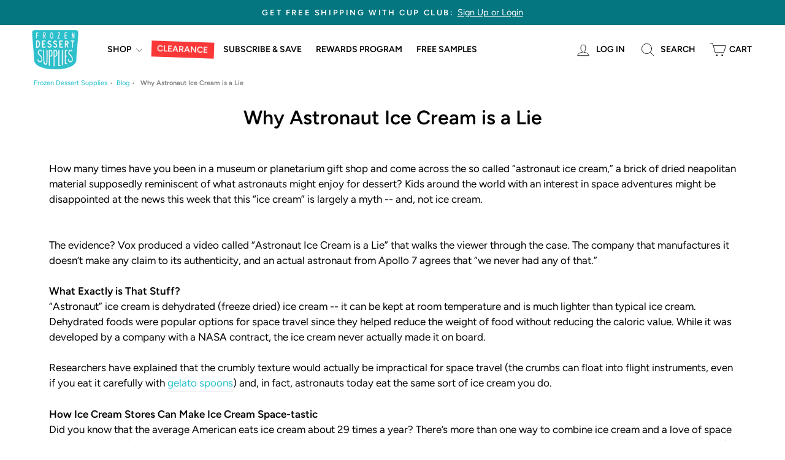

--- FILE ---
content_type: text/javascript
request_url: https://frozendessertsupplies.com/cdn/shop/t/209/assets/custom-scripts.aio.min.js?v=133120266607529757881767205124
body_size: -624
content:
/*
Generated time: March 27, 2024 19:12
This file was created by the app developer. Feel free to contact the original developer with any questions. It was minified (compressed) by AVADA. AVADA do NOT own this script.
*/
function showMoreOnclick(){var e=document.querySelectorAll(".see-more-collection"),o=document.querySelectorAll(".see-more-collection-btn")[0];"none"===e[0].style.display?(e.forEach(e=>{e.style.display="block"}),o.innerHTML="See Less"):(e.forEach(e=>{e.style.display="none"}),o.innerHTML="See More")}

--- FILE ---
content_type: application/javascript; charset=utf-8
request_url: https://cdn-widgetsrepository.yotpo.com/v1/loader/oEGn1bKwhwLkXbsRyscdkg
body_size: 16927
content:

if (typeof (window) !== 'undefined' && window.performance && window.performance.mark) {
  window.performance.mark('yotpo:loader:loaded');
}
var yotpoWidgetsContainer = yotpoWidgetsContainer || { guids: {} };
(function(){
    var guid = "oEGn1bKwhwLkXbsRyscdkg";
    var loader = {
        loadDep: function (link, onLoad, strategy) {
            var script = document.createElement('script');
            script.onload = onLoad || function(){};
            script.src = link;
            if (strategy === 'defer') {
                script.defer = true;
            } else if (strategy === 'async') {
                script.async = true;
            }
            script.setAttribute("type", "text/javascript");
            script.setAttribute("charset", "utf-8");
            document.head.appendChild(script);
        },
        config: {
            data: {
                guid: guid
            },
            widgets: {
            
                "637959": {
                    instanceId: "637959",
                    instanceVersionId: "466779084",
                    templateAssetUrl: "https://cdn-widgetsrepository.yotpo.com/widget-assets/widget-vip-tiers/app.v2.4.3-7485.js",
                    cssOverrideAssetUrl: "",
                    customizationCssUrl: "",
                    customizations: {
                      "background-color": "#FFFFFFFF",
                      "background-enabled": "true",
                      "benefits-font-size": "14px",
                      "benefits-icon-color": "#26BFCBFF",
                      "benefits-icon-type": "default",
                      "benefits-text-color": "rgba(44,44,44,1)",
                      "card-background-border-color": "rgba(0,0,0,0)",
                      "card-background-color": "rgba(227,253,255,1)",
                      "card-background-shadow": "false",
                      "card-separator-color": "#BCBCBC",
                      "card-separator-enabled": "false",
                      "current-status-bg-color": "#F06696FF",
                      "current-status-tag": "true",
                      "current-status-text": "Current status",
                      "current-status-text-color": "#454449FF",
                      "current-tier-border-color": "#000000",
                      "grid-lines-color": "#ACB5D4",
                      "headline-font-size": "26px",
                      "headline-text-color": "#454449FF",
                      "layout": "card",
                      "primary-font-name-and-url": "Avenir Next - Semi Bold@600|https://cdn-widgetsrepository.yotpo.com/brandkit/custom-fonts/dbGVBZj5hm95Xq6iCqWHKFLCv5PgR2D5yPLzuL3J/avenirnext-semibold/avenirnext-demibold-600.css",
                      "progress-bar-current-status": "{{amount_spent}} Spent",
                      "progress-bar-enabled": "false",
                      "progress-bar-headline-font-size": "14px",
                      "progress-bar-primary-color": "#454449FF",
                      "progress-bar-secondary-color": "#26BFCBFF",
                      "progress-bar-summary-current": "You have {{current_vip_tier_name}} through the next earning period.",
                      "progress-bar-summary-font-size": "14px",
                      "progress-bar-summary-maintain": "Spend {{spend_needed}} by {{tier_expiration_date}} to maintain {{current_vip_tier_name}}",
                      "progress-bar-summary-next": "Spend {{spend_needed}} to unlock {{next_vip_tier_name}}.",
                      "progress-bar-tier-status": "Tier status",
                      "progress-bar-you": "YOU",
                      "secondary-font-name-and-url": "Avinar Next@400|https://cdn-widgetsrepository.yotpo.com/brandkit/custom-fonts/dbGVBZj5hm95Xq6iCqWHKFLCv5PgR2D5yPLzuL3J/avinarnext/avenirnext-regular-08-400.css",
                      "selected-extensions": [
                        "25335",
                        "25336",
                        "25337"
                      ],
                      "show-less-text": "- See less",
                      "show-more-text": "+ See more",
                      "tier-spacing": "small",
                      "tiers-25335-design-header-bg-color": "#FFFFFF",
                      "tiers-25335-design-icon-fill-color": "#26BFCBFF",
                      "tiers-25335-design-icon-type": "default",
                      "tiers-25335-design-icon-url": "",
                      "tiers-25335-design-include-header-bg": "false",
                      "tiers-25335-design-name-font-size": "20px",
                      "tiers-25335-design-name-text-color": "#454449FF",
                      "tiers-25335-design-threshold-font-size": "16px",
                      "tiers-25335-design-threshold-text-color": "rgba(69,68,73,1)",
                      "tiers-25335-text-benefits": "Free Shipping Redemption||5% OFF Redemption||10% OFF Redemption",
                      "tiers-25335-text-name": "Single Scoop",
                      "tiers-25335-text-rank": "1",
                      "tiers-25335-text-threshold": "Join",
                      "tiers-25336-design-header-bg-color": "#FFFFFF",
                      "tiers-25336-design-icon-fill-color": "#26BFCBFF",
                      "tiers-25336-design-icon-type": "default",
                      "tiers-25336-design-icon-url": "",
                      "tiers-25336-design-include-header-bg": "false",
                      "tiers-25336-design-name-font-size": "20px",
                      "tiers-25336-design-name-text-color": "#454449FF",
                      "tiers-25336-design-threshold-font-size": "16px",
                      "tiers-25336-design-threshold-text-color": "rgba(69,68,73,1)",
                      "tiers-25336-text-benefits": "Everything in Single Scoop||Free Package Insurance||50% OFF Partner Programs||Free Expedited Order Processing||Free Brand Design Consultation",
                      "tiers-25336-text-name": "Double Scoop",
                      "tiers-25336-text-rank": "2",
                      "tiers-25336-text-threshold": "Spend {{amount_spent}}",
                      "tiers-25337-design-header-bg-color": "#FFFFFF",
                      "tiers-25337-design-icon-fill-color": "#26BFCBFF",
                      "tiers-25337-design-icon-type": "default",
                      "tiers-25337-design-icon-url": "",
                      "tiers-25337-design-include-header-bg": "false",
                      "tiers-25337-design-name-font-size": "20px",
                      "tiers-25337-design-name-text-color": "#454449FF",
                      "tiers-25337-design-threshold-font-size": "16px",
                      "tiers-25337-design-threshold-text-color": "rgba(69,68,73,1)",
                      "tiers-25337-text-benefits": "Everything in Double Scoop||No Questions Asked Returns||3-4 Day Expedited Shipping||VIP Only Service Hotline||Free Product Photo Library",
                      "tiers-25337-text-name": "Triple Scoop",
                      "tiers-25337-text-rank": "3",
                      "tiers-25337-text-threshold": "Spend {{amount_spent}}",
                      "widget-headline": "Earn Membership Tier Benefits"
                    },
                    staticContent: {
                      "cssEditorEnabled": true,
                      "currency": "USD",
                      "isHidden": false,
                      "isMultiCurrencyEnabled": false,
                      "merchantId": "174044",
                      "platformName": "shopify",
                      "storeId": "dbGVBZj5hm95Xq6iCqWHKFLCv5PgR2D5yPLzuL3J"
                    },
                    className: "VipTiersWidget",
                    dependencyGroupId: 2
                },
            
                "637955": {
                    instanceId: "637955",
                    instanceVersionId: "318551808",
                    templateAssetUrl: "https://cdn-widgetsrepository.yotpo.com/widget-assets/widget-my-rewards/app.v1.2.2-5825.js",
                    cssOverrideAssetUrl: "https://cdn-widget-assets.yotpo.com/MyRewardsWidget/oEGn1bKwhwLkXbsRyscdkg/css-overrides/css-overrides.2024_03_07_23_57_38_682.css",
                    customizationCssUrl: "",
                    customizations: {
                      "layout-background-color": "#018EA1FF",
                      "logged-in-description-color": "rgba(219,255,255,1)",
                      "logged-in-description-font-size": "22",
                      "logged-in-description-text": "You have {{current_point_balance}} points",
                      "logged-in-description-tier-status-text": "{{current_vip_tier_name}} tier",
                      "logged-in-headline-color": "rgba(255,255,255,1)",
                      "logged-in-headline-font-size": "40",
                      "logged-in-headline-text": "Hi {{first_name}}!",
                      "logged-in-primary-button-cta-type": "redemptionWidget",
                      "logged-in-primary-button-text": "Redeem points",
                      "logged-in-secondary-button-text": "Rewards history",
                      "logged-out-headline-color": "rgba(255,255,255,1)",
                      "logged-out-headline-font-size": "26",
                      "logged-out-headline-text": "Not a rewards member?",
                      "logged-out-selected-step-name": "step_3",
                      "primary-button-background-color": "#26BFCBFF",
                      "primary-button-text-color": "#FFFFFFFF",
                      "primary-button-type": "rounded_filled_rectangle",
                      "primary-font-name-and-url": "Avenir Next - Semi Bold@600|https://cdn-widgetsrepository.yotpo.com/brandkit/custom-fonts/dbGVBZj5hm95Xq6iCqWHKFLCv5PgR2D5yPLzuL3J/avenirnext-semibold/avenirnext-demibold-600.css",
                      "reward-step-1-displayname": "Step 1",
                      "reward-step-1-settings-description": "Create an account and\nearn 25 points",
                      "reward-step-1-settings-description-color": "rgba(255,255,255,1)",
                      "reward-step-1-settings-description-font-size": "16",
                      "reward-step-1-settings-icon": "default",
                      "reward-step-1-settings-icon-color": "rgba(255,255,255,1)",
                      "reward-step-1-settings-title": "Sign up",
                      "reward-step-1-settings-title-color": "rgba(255,255,255,1)",
                      "reward-step-1-settings-title-font-size": "20",
                      "reward-step-2-displayname": "Step 2",
                      "reward-step-2-settings-description": "Earn as you go and get VIP tier benefits",
                      "reward-step-2-settings-description-color": "rgba(255,255,255,1)",
                      "reward-step-2-settings-description-font-size": "16",
                      "reward-step-2-settings-icon": "default",
                      "reward-step-2-settings-icon-color": "rgba(255,255,255,1)",
                      "reward-step-2-settings-title": "Earn points",
                      "reward-step-2-settings-title-color": "rgba(255,255,255,1)",
                      "reward-step-2-settings-title-font-size": "20",
                      "reward-step-3-displayname": "Step 3",
                      "reward-step-3-settings-description": "For discounts, deals, and free shipping",
                      "reward-step-3-settings-description-color": "rgba(255,255,255,1)",
                      "reward-step-3-settings-description-font-size": "16",
                      "reward-step-3-settings-icon": "default",
                      "reward-step-3-settings-icon-color": "rgba(255,255,255,1)",
                      "reward-step-3-settings-title": "Redeem points",
                      "reward-step-3-settings-title-color": "rgba(255,255,255,1)",
                      "reward-step-3-settings-title-font-size": "20",
                      "rewards-history-approved-text": "Approved",
                      "rewards-history-background-color": "rgba(0,0,0,0.79)",
                      "rewards-history-headline-color": "#454449FF",
                      "rewards-history-headline-font-size": "26",
                      "rewards-history-headline-text": "Rewards History",
                      "rewards-history-pending-text": "Pending",
                      "rewards-history-refunded-text": "Refunded",
                      "rewards-history-reversed-text": "Reversed",
                      "rewards-history-table-action-col-text": "Action",
                      "rewards-history-table-date-col-text": "Date",
                      "rewards-history-table-expiration-col-text": "Points expire on",
                      "rewards-history-table-points-col-text": "Points",
                      "rewards-history-table-status-col-text": "Status",
                      "rewards-history-table-store-col-text": "Store",
                      "secondary-button-background-color": "rgba(255,255,255,1)",
                      "secondary-button-text-color": "rgba(255,255,255,1)",
                      "secondary-button-type": "rounded_rectangle",
                      "secondary-font-name-and-url": "Avinar Next@400|https://cdn-widgetsrepository.yotpo.com/brandkit/custom-fonts/dbGVBZj5hm95Xq6iCqWHKFLCv5PgR2D5yPLzuL3J/avinarnext/avenirnext-regular-08-400.css",
                      "show-logged-in-description-points-balance": true,
                      "show-logged-in-description-tier-status": true,
                      "view-grid-points-column-color": "#26BFCBFF",
                      "view-grid-rectangular-background-color": "#DEF5F7FF",
                      "view-grid-type": "border"
                    },
                    staticContent: {
                      "cssEditorEnabled": true,
                      "currency": "USD",
                      "isHidden": false,
                      "isMultiCurrencyEnabled": false,
                      "isMultiStoreMerchant": false,
                      "isVipTiersEnabled": true,
                      "merchantId": "174044",
                      "platformName": "shopify",
                      "storeId": "dbGVBZj5hm95Xq6iCqWHKFLCv5PgR2D5yPLzuL3J"
                    },
                    className: "MyRewardsWidget",
                    dependencyGroupId: 2
                },
            
                "605435": {
                    instanceId: "605435",
                    instanceVersionId: "420081664",
                    templateAssetUrl: "https://cdn-widgetsrepository.yotpo.com/widget-assets/widget-my-rewards/app.v1.2.1-5731.js",
                    cssOverrideAssetUrl: "https://cdn-widget-assets.yotpo.com/MyRewardsWidget/oEGn1bKwhwLkXbsRyscdkg/css-overrides/css-overrides.2024_03_04_22_11_54_939.css",
                    customizationCssUrl: "",
                    customizations: {
                      "headline-color": "rgba(0,0,0,1)",
                      "headline-font-size": 28,
                      "layout-add-background": "true",
                      "layout-background-color": "rgba(1,142,161,1)",
                      "logged-in-description-color": "rgba(255,255,255,1)",
                      "logged-in-description-font-size": "22",
                      "logged-in-description-text": "{{current_point_balance}} points",
                      "logged-in-description-tier-status-text": "{{current_vip_tier_name}} tier",
                      "logged-in-headline-color": "rgba(255,255,255,1)",
                      "logged-in-headline-font-size": 28,
                      "logged-in-headline-text": "Hi {{first_name}}!",
                      "logged-in-primary-button-cta-type": "redemptionWidget",
                      "logged-in-primary-button-text": "REDEEM POINTS",
                      "logged-in-secondary-button-text": "REWARDS HISTORY",
                      "logged-out-headline-color": "rgba(255,255,255,1)",
                      "logged-out-headline-font-size": 28,
                      "logged-out-headline-text": "How it Works",
                      "logged-out-selected-step-name": "step_2",
                      "primary-button-background-color": "rgba(255,255,255,1)",
                      "primary-button-text-color": "rgba(1,142,161,1)",
                      "primary-button-type": "filled_capsule",
                      "primary-font-name-and-url": "Avenir Next - Semi Bold@600|https://cdn-widgetsrepository.yotpo.com/brandkit/custom-fonts/dbGVBZj5hm95Xq6iCqWHKFLCv5PgR2D5yPLzuL3J/avenirnext-semibold/avenirnext-demibold-600.css",
                      "reward-step-1-displayname": "Step 1",
                      "reward-step-1-settings-description": "Create an account and\nearn 25 points",
                      "reward-step-1-settings-description-color": "rgba(255,255,255,1)",
                      "reward-step-1-settings-description-font-size": "16",
                      "reward-step-1-settings-icon": "default",
                      "reward-step-1-settings-icon-color": "rgba(255,255,255,1)",
                      "reward-step-1-settings-title": "Sign up",
                      "reward-step-1-settings-title-color": "rgba(255,255,255,1)",
                      "reward-step-1-settings-title-font-size": 24,
                      "reward-step-2-displayname": "Step 2",
                      "reward-step-2-settings-description": "Earn as you go and get VIP tier benefits",
                      "reward-step-2-settings-description-color": "rgba(255,255,255,1)",
                      "reward-step-2-settings-description-font-size": "16",
                      "reward-step-2-settings-icon": "default",
                      "reward-step-2-settings-icon-color": "rgba(255,255,255,1)",
                      "reward-step-2-settings-title": "Earn points",
                      "reward-step-2-settings-title-color": "rgba(255,255,255,1)",
                      "reward-step-2-settings-title-font-size": 24,
                      "reward-step-3-displayname": "Step 3",
                      "reward-step-3-settings-description": "For discounts, deals, and free shipping",
                      "reward-step-3-settings-description-color": "rgba(255,255,255,1)",
                      "reward-step-3-settings-description-font-size": "16",
                      "reward-step-3-settings-icon": "default",
                      "reward-step-3-settings-icon-color": "rgba(255,255,255,1)",
                      "reward-step-3-settings-title": "Redeem points",
                      "reward-step-3-settings-title-color": "rgba(255,255,255,1)",
                      "reward-step-3-settings-title-font-size": 24,
                      "rewards-history-approved-text": "Approved",
                      "rewards-history-background-color": "rgba(0,0,0,0.79)",
                      "rewards-history-headline-color": "#454449FF",
                      "rewards-history-headline-font-size": "26",
                      "rewards-history-headline-text": "Rewards History",
                      "rewards-history-pending-text": "Pending",
                      "rewards-history-refunded-text": "Refunded",
                      "rewards-history-reversed-text": "Reversed",
                      "rewards-history-table-action-col-text": "Action",
                      "rewards-history-table-date-col-text": "Date",
                      "rewards-history-table-expiration-col-text": "Points expire on",
                      "rewards-history-table-points-col-text": "Points",
                      "rewards-history-table-status-col-text": "Status",
                      "rewards-history-table-store-col-text": "Store",
                      "secondary-button-background-color": "#26BFCBFF",
                      "secondary-button-text-color": "rgba(255,255,255,1)",
                      "secondary-button-type": "filled_capsule",
                      "secondary-font-name-and-url": "Avinar Next@400|https://cdn-widgetsrepository.yotpo.com/brandkit/custom-fonts/dbGVBZj5hm95Xq6iCqWHKFLCv5PgR2D5yPLzuL3J/avinarnext/avenirnext-regular-08-400.css",
                      "show-logged-in-description-points-balance": true,
                      "show-logged-in-description-tier-status": false,
                      "view-grid-points-column-color": "#26BFCBFF",
                      "view-grid-rectangular-background-color": "#DEF5F7FF",
                      "view-grid-type": "border"
                    },
                    staticContent: {
                      "cssEditorEnabled": true,
                      "currency": "USD",
                      "isHidden": false,
                      "isMultiCurrencyEnabled": false,
                      "isMultiStoreMerchant": false,
                      "isVipTiersEnabled": true,
                      "merchantId": "174044",
                      "platformName": "shopify",
                      "storeId": "dbGVBZj5hm95Xq6iCqWHKFLCv5PgR2D5yPLzuL3J"
                    },
                    className: "MyRewardsWidget",
                    dependencyGroupId: 2
                },
            
                "605434": {
                    instanceId: "605434",
                    instanceVersionId: "413967059",
                    templateAssetUrl: "https://cdn-widgetsrepository.yotpo.com/widget-assets/widget-loyalty-campaigns/app.v1.1.0-5680.js",
                    cssOverrideAssetUrl: "https://cdn-widget-assets.yotpo.com/CampaignWidget/oEGn1bKwhwLkXbsRyscdkg/css-overrides/css-overrides.2024_02_05_09_40_17_428.css",
                    customizationCssUrl: "",
                    customizations: {
                      "campaign-description-font-color": "#6C6C6C",
                      "campaign-description-size": "16px",
                      "campaign-item-1423928-background-color": "rgba(227,253,255,1)",
                      "campaign-item-1423928-background-image-color-overlay": "rgba(0, 0, 0, .4)",
                      "campaign-item-1423928-background-type": "color",
                      "campaign-item-1423928-border-color": "rgba(227,253,255,1)",
                      "campaign-item-1423928-description-font-color": "rgba(0,0,0,1)",
                      "campaign-item-1423928-description-font-size": "16",
                      "campaign-item-1423928-exclude_audience_names": [],
                      "campaign-item-1423928-hover-view-tile-message": "Earn 10 points when you leave a photo or video review",
                      "campaign-item-1423928-icon-color": "rgba(1,142,161,1)",
                      "campaign-item-1423928-icon-type": "defaultIcon",
                      "campaign-item-1423928-include_audience_ids": "1",
                      "campaign-item-1423928-include_audience_names": [
                        "All customers"
                      ],
                      "campaign-item-1423928-special-reward-enabled": "false",
                      "campaign-item-1423928-special-reward-headline-background-color": "#F06696FF",
                      "campaign-item-1423928-special-reward-headline-text": "Just for you!",
                      "campaign-item-1423928-special-reward-headline-title-font-color": "#454449FF",
                      "campaign-item-1423928-special-reward-headline-title-font-size": "12",
                      "campaign-item-1423928-special-reward-tile-border-color": "#454449FF",
                      "campaign-item-1423928-tile-description": "Add photo to review",
                      "campaign-item-1423928-tile-reward": "10 points",
                      "campaign-item-1423928-title-font-color": "rgba(0,0,0,1)",
                      "campaign-item-1423928-title-font-size": "18",
                      "campaign-item-1423928-type": "YotpoReviewImageCampaign",
                      "campaign-item-1423929-background-color": "rgba(227,253,255,1)",
                      "campaign-item-1423929-background-image-color-overlay": "rgba(0, 0, 0, .4)",
                      "campaign-item-1423929-background-type": "color",
                      "campaign-item-1423929-border-color": "rgba(227,253,255,1)",
                      "campaign-item-1423929-description-font-color": "rgba(0,0,0,1)",
                      "campaign-item-1423929-description-font-size": "16",
                      "campaign-item-1423929-exclude_audience_names": [],
                      "campaign-item-1423929-hover-view-tile-message": "Earn 25 points when you leave a review",
                      "campaign-item-1423929-icon-color": "rgba(1,142,161,1)",
                      "campaign-item-1423929-icon-type": "defaultIcon",
                      "campaign-item-1423929-include_audience_ids": "1",
                      "campaign-item-1423929-include_audience_names": [
                        "All customers"
                      ],
                      "campaign-item-1423929-special-reward-enabled": "false",
                      "campaign-item-1423929-special-reward-headline-background-color": "#F06696FF",
                      "campaign-item-1423929-special-reward-headline-text": "Just for you!",
                      "campaign-item-1423929-special-reward-headline-title-font-color": "#454449FF",
                      "campaign-item-1423929-special-reward-headline-title-font-size": "12",
                      "campaign-item-1423929-special-reward-tile-border-color": "#454449FF",
                      "campaign-item-1423929-tile-description": "Leave a review",
                      "campaign-item-1423929-tile-reward": "25 points",
                      "campaign-item-1423929-title-font-color": "rgba(0,0,0,1)",
                      "campaign-item-1423929-title-font-size": "18",
                      "campaign-item-1423929-type": "YotpoReviewCampaign",
                      "campaign-item-1423936-action-tile-action-text": "Join the Group",
                      "campaign-item-1423936-action-tile-title": "Earn 10 points when you join our Facebook Group",
                      "campaign-item-1423936-background-color": "rgba(227,253,255,1)",
                      "campaign-item-1423936-background-image-color-overlay": "rgba(0, 0, 0, .4)",
                      "campaign-item-1423936-background-type": "color",
                      "campaign-item-1423936-border-color": "rgba(227,253,255,1)",
                      "campaign-item-1423936-description-font-color": "rgba(0,0,0,1)",
                      "campaign-item-1423936-description-font-size": "16",
                      "campaign-item-1423936-exclude_audience_names": [],
                      "campaign-item-1423936-icon-color": "rgba(1,142,161,1)",
                      "campaign-item-1423936-icon-type": "customIcon",
                      "campaign-item-1423936-icon-url": "https://cdn-widget-assets.yotpo.com/static_assets/oEGn1bKwhwLkXbsRyscdkg/images/image_2024_02_04_13_21_23_617",
                      "campaign-item-1423936-include_audience_ids": "1",
                      "campaign-item-1423936-include_audience_names": [
                        "All customers"
                      ],
                      "campaign-item-1423936-special-reward-enabled": "false",
                      "campaign-item-1423936-special-reward-headline-background-color": "#F06696FF",
                      "campaign-item-1423936-special-reward-headline-text": "Just for you!",
                      "campaign-item-1423936-special-reward-headline-title-font-color": "#454449FF",
                      "campaign-item-1423936-special-reward-headline-title-font-size": "12",
                      "campaign-item-1423936-special-reward-tile-border-color": "#454449FF",
                      "campaign-item-1423936-tile-description": "Join our Facebook Community",
                      "campaign-item-1423936-tile-reward": "10 points",
                      "campaign-item-1423936-title-font-color": "rgba(0,0,0,1)",
                      "campaign-item-1423936-title-font-size": "18",
                      "campaign-item-1423936-type": "FacebookPageVisitCampaign",
                      "campaign-item-1423940-action-tile-action-text": "Follow Us",
                      "campaign-item-1423940-action-tile-title": "Earn 10 points when you follow us on Instagram",
                      "campaign-item-1423940-background-color": "rgba(227,253,255,1)",
                      "campaign-item-1423940-background-image-color-overlay": "rgba(0, 0, 0, .4)",
                      "campaign-item-1423940-background-type": "color",
                      "campaign-item-1423940-border-color": "rgba(227,253,255,1)",
                      "campaign-item-1423940-description-font-color": "rgba(0,0,0,1)",
                      "campaign-item-1423940-description-font-size": "16",
                      "campaign-item-1423940-exclude_audience_names": [],
                      "campaign-item-1423940-icon-color": "rgba(1,142,161,1)",
                      "campaign-item-1423940-icon-type": "defaultIcon",
                      "campaign-item-1423940-include_audience_ids": "1",
                      "campaign-item-1423940-include_audience_names": [
                        "All customers"
                      ],
                      "campaign-item-1423940-special-reward-enabled": "false",
                      "campaign-item-1423940-special-reward-headline-background-color": "#F06696FF",
                      "campaign-item-1423940-special-reward-headline-text": "Just for you!",
                      "campaign-item-1423940-special-reward-headline-title-font-color": "#454449FF",
                      "campaign-item-1423940-special-reward-headline-title-font-size": "12",
                      "campaign-item-1423940-special-reward-tile-border-color": "#454449FF",
                      "campaign-item-1423940-tile-description": "Follow us on Instagram",
                      "campaign-item-1423940-tile-reward": "10 points",
                      "campaign-item-1423940-title-font-color": "rgba(0,0,0,1)",
                      "campaign-item-1423940-title-font-size": "18",
                      "campaign-item-1423940-type": "InstagramFollowCampaign",
                      "campaign-item-1423942-background-color": "rgba(227,253,255,1)",
                      "campaign-item-1423942-background-image-color-overlay": "rgba(0, 0, 0, .4)",
                      "campaign-item-1423942-background-type": "color",
                      "campaign-item-1423942-border-color": "rgba(227,253,255,1)",
                      "campaign-item-1423942-description-font-color": "#6c6c6c",
                      "campaign-item-1423942-description-font-size": "16",
                      "campaign-item-1423942-exclude_audience_names": "",
                      "campaign-item-1423942-hover-view-tile-message": "Earn 25 points when you create an account",
                      "campaign-item-1423942-icon-color": "rgba(1,142,161,1)",
                      "campaign-item-1423942-icon-type": "defaultIcon",
                      "campaign-item-1423942-include_audience_ids": "1",
                      "campaign-item-1423942-include_audience_names": "All customers",
                      "campaign-item-1423942-special-reward-enabled": "false",
                      "campaign-item-1423942-special-reward-headline-background-color": "#D2E3E3",
                      "campaign-item-1423942-special-reward-headline-text": "Just for you!",
                      "campaign-item-1423942-special-reward-headline-title-font-color": "#000000",
                      "campaign-item-1423942-special-reward-headline-title-font-size": "12",
                      "campaign-item-1423942-special-reward-tile-border-color": "#000000",
                      "campaign-item-1423942-tile-description": "Create an account",
                      "campaign-item-1423942-tile-reward": "25 points",
                      "campaign-item-1423942-title-font-color": "#000000",
                      "campaign-item-1423942-title-font-size": "18",
                      "campaign-item-1423942-type": "CreateAccountCampaign",
                      "campaign-item-1423943-background-color": "rgba(227,253,255,1)",
                      "campaign-item-1423943-background-image-color-overlay": "rgba(0, 0, 0, .4)",
                      "campaign-item-1423943-background-type": "color",
                      "campaign-item-1423943-border-color": "rgba(227,253,255,1)",
                      "campaign-item-1423943-description-font-color": "rgba(0,0,0,1)",
                      "campaign-item-1423943-description-font-size": "16",
                      "campaign-item-1423943-exclude_audience_names": "",
                      "campaign-item-1423943-hover-view-tile-message": "Earn 1 point for every $1 spent",
                      "campaign-item-1423943-icon-color": "rgba(1,142,161,1)",
                      "campaign-item-1423943-icon-type": "defaultIcon",
                      "campaign-item-1423943-include_audience_ids": "1",
                      "campaign-item-1423943-include_audience_names": "All customers",
                      "campaign-item-1423943-special-reward-enabled": "false",
                      "campaign-item-1423943-special-reward-headline-background-color": "#D2E3E3",
                      "campaign-item-1423943-special-reward-headline-text": "Just for you!",
                      "campaign-item-1423943-special-reward-headline-title-font-color": "#000000",
                      "campaign-item-1423943-special-reward-headline-title-font-size": "12",
                      "campaign-item-1423943-special-reward-tile-border-color": "#000000",
                      "campaign-item-1423943-tile-description": "Points for subscription purchases",
                      "campaign-item-1423943-tile-reward": "1 point for every $1 spent",
                      "campaign-item-1423943-title-font-color": "rgba(0,0,0,1)",
                      "campaign-item-1423943-title-font-size": "18",
                      "campaign-item-1423943-type": "PointsForPurchasesCampaign",
                      "campaign-item-1423944-background-color": "rgba(227,253,255,1)",
                      "campaign-item-1423944-background-image-color-overlay": "rgba(0, 0, 0, .4)",
                      "campaign-item-1423944-background-type": "color",
                      "campaign-item-1423944-border-color": "rgba(227,253,255,1)",
                      "campaign-item-1423944-description-font-color": "rgba(0,0,0,1)",
                      "campaign-item-1423944-description-font-size": "16",
                      "campaign-item-1423944-exclude_audience_names": "",
                      "campaign-item-1423944-hover-view-tile-message": "Earn 1 point for every $1 spent",
                      "campaign-item-1423944-icon-color": "rgba(1,142,161,1)",
                      "campaign-item-1423944-icon-type": "defaultIcon",
                      "campaign-item-1423944-include_audience_ids": "1",
                      "campaign-item-1423944-include_audience_names": "All customers",
                      "campaign-item-1423944-special-reward-enabled": "false",
                      "campaign-item-1423944-special-reward-headline-background-color": "#D2E3E3",
                      "campaign-item-1423944-special-reward-headline-text": "Just for you!",
                      "campaign-item-1423944-special-reward-headline-title-font-color": "#000000",
                      "campaign-item-1423944-special-reward-headline-title-font-size": "12",
                      "campaign-item-1423944-special-reward-tile-border-color": "#000000",
                      "campaign-item-1423944-tile-description": "Make a purchase",
                      "campaign-item-1423944-tile-reward": "1 point for every $1 spent",
                      "campaign-item-1423944-title-font-color": "rgba(0,0,0,1)",
                      "campaign-item-1423944-title-font-size": "18",
                      "campaign-item-1423944-type": "PointsForPurchasesCampaign",
                      "campaign-item-1435597-action-tile-action-text": "Sign up for texts",
                      "campaign-item-1435597-action-tile-title": "Earn 25 points when you sign up for text messages!",
                      "campaign-item-1435597-background-color": "rgba(227,253,255,1)",
                      "campaign-item-1435597-background-image-color-overlay": "rgba(0, 0, 0, .4)",
                      "campaign-item-1435597-background-type": "color",
                      "campaign-item-1435597-border-color": "rgba(227,253,255,1)",
                      "campaign-item-1435597-description-font-color": "rgba(0,0,0,1)",
                      "campaign-item-1435597-description-font-size": "16",
                      "campaign-item-1435597-exclude_audience_names": "",
                      "campaign-item-1435597-icon-color": "rgba(1,142,161,1)",
                      "campaign-item-1435597-icon-type": "defaultIcon",
                      "campaign-item-1435597-include_audience_ids": "1",
                      "campaign-item-1435597-include_audience_names": "All customers",
                      "campaign-item-1435597-special-reward-enabled": "false",
                      "campaign-item-1435597-special-reward-headline-background-color": "#D2E3E3",
                      "campaign-item-1435597-special-reward-headline-text": "Just for you!",
                      "campaign-item-1435597-special-reward-headline-title-font-color": "#000000",
                      "campaign-item-1435597-special-reward-headline-title-font-size": "12",
                      "campaign-item-1435597-special-reward-tile-border-color": "#000000",
                      "campaign-item-1435597-tile-description": "Sign up for texts",
                      "campaign-item-1435597-tile-reward": "25 points",
                      "campaign-item-1435597-title-font-color": "rgba(0,0,0,1)",
                      "campaign-item-1435597-title-font-size": "18",
                      "campaign-item-1435597-type": "SmsSignUpCampaign",
                      "campaign-item-1642747-action-tile-ask-year": "true",
                      "campaign-item-1642747-action-tile-birthday-required-field-message": "This field is required",
                      "campaign-item-1642747-action-tile-birthday-thank-you-message": "Thanks! We're looking forward to helping you celebrate :)",
                      "campaign-item-1642747-action-tile-european-date-format": "false",
                      "campaign-item-1642747-action-tile-month-names": "January,February,March,April,May,June,July,August,September,October,November,December",
                      "campaign-item-1642747-action-tile-title": "Earn 100 points on your birthday",
                      "campaign-item-1642747-background-color": "rgba(227,253,255,1)",
                      "campaign-item-1642747-background-image-color-overlay": "rgba(0, 0, 0, .4)",
                      "campaign-item-1642747-background-type": "color",
                      "campaign-item-1642747-border-color": "rgba(227,253,255,1)",
                      "campaign-item-1642747-description-font-color": "#6c6c6c",
                      "campaign-item-1642747-description-font-size": "16",
                      "campaign-item-1642747-exclude_audience_names": "",
                      "campaign-item-1642747-icon-color": "rgba(1,142,161,1)",
                      "campaign-item-1642747-icon-type": "defaultIcon",
                      "campaign-item-1642747-include_audience_ids": "1",
                      "campaign-item-1642747-include_audience_names": "All customers",
                      "campaign-item-1642747-special-reward-enabled": "false",
                      "campaign-item-1642747-special-reward-headline-background-color": "#D2E3E3",
                      "campaign-item-1642747-special-reward-headline-text": "Just for you!",
                      "campaign-item-1642747-special-reward-headline-title-font-color": "#000000",
                      "campaign-item-1642747-special-reward-headline-title-font-size": "12",
                      "campaign-item-1642747-special-reward-tile-border-color": "#000000",
                      "campaign-item-1642747-tile-description": "Birthday reward",
                      "campaign-item-1642747-tile-reward": "100 points",
                      "campaign-item-1642747-title-font-color": "#000000",
                      "campaign-item-1642747-title-font-size": "18",
                      "campaign-item-1642747-type": "BirthdayCampaign",
                      "campaign-item-1643465-action-tile-action-text": "Follow us",
                      "campaign-item-1643465-action-tile-title": "Earn 10 points when you follow us on X",
                      "campaign-item-1643465-background-color": "rgba(227,253,255,1)",
                      "campaign-item-1643465-background-image-color-overlay": "rgba(0, 0, 0, .4)",
                      "campaign-item-1643465-background-type": "color",
                      "campaign-item-1643465-border-color": "rgba(227,253,255,1)",
                      "campaign-item-1643465-description-font-color": "#6c6c6c",
                      "campaign-item-1643465-description-font-size": "16",
                      "campaign-item-1643465-exclude_audience_names": "",
                      "campaign-item-1643465-icon-color": "rgba(1,142,161,1)",
                      "campaign-item-1643465-icon-type": "defaultIcon",
                      "campaign-item-1643465-include_audience_ids": "1",
                      "campaign-item-1643465-include_audience_names": "All customers",
                      "campaign-item-1643465-special-reward-enabled": "false",
                      "campaign-item-1643465-special-reward-headline-background-color": "#D2E3E3",
                      "campaign-item-1643465-special-reward-headline-text": "Just for you!",
                      "campaign-item-1643465-special-reward-headline-title-font-color": "#000000",
                      "campaign-item-1643465-special-reward-headline-title-font-size": "12",
                      "campaign-item-1643465-special-reward-tile-border-color": "#000000",
                      "campaign-item-1643465-tile-description": "Follow us on X",
                      "campaign-item-1643465-tile-reward": "10 points",
                      "campaign-item-1643465-title-font-color": "#000000",
                      "campaign-item-1643465-title-font-size": "18",
                      "campaign-item-1643465-type": "TwitterFollowCampaign",
                      "campaign-item-1643466-action-tile-action-text": "Visit Page",
                      "campaign-item-1643466-action-tile-title": "Earn 10 points when you visit our page",
                      "campaign-item-1643466-background-color": "rgba(227,253,255,1)",
                      "campaign-item-1643466-background-image-color-overlay": "rgba(0, 0, 0, .4)",
                      "campaign-item-1643466-background-type": "color",
                      "campaign-item-1643466-border-color": "rgba(227,253,255,1)",
                      "campaign-item-1643466-description-font-color": "#6c6c6c",
                      "campaign-item-1643466-description-font-size": "16",
                      "campaign-item-1643466-exclude_audience_names": "",
                      "campaign-item-1643466-icon-color": "#60a3a3",
                      "campaign-item-1643466-icon-type": "customIcon",
                      "campaign-item-1643466-icon-url": "https://cdn-widget-assets.yotpo.com/static_assets/oEGn1bKwhwLkXbsRyscdkg/images/image_2025_08_27_22_47_11_745",
                      "campaign-item-1643466-include_audience_ids": "1",
                      "campaign-item-1643466-include_audience_names": "All customers",
                      "campaign-item-1643466-special-reward-enabled": "false",
                      "campaign-item-1643466-special-reward-headline-background-color": "#D2E3E3",
                      "campaign-item-1643466-special-reward-headline-text": "Just for you!",
                      "campaign-item-1643466-special-reward-headline-title-font-color": "#000000",
                      "campaign-item-1643466-special-reward-headline-title-font-size": "12",
                      "campaign-item-1643466-special-reward-tile-border-color": "#000000",
                      "campaign-item-1643466-tile-description": "Follow us on Pinterest",
                      "campaign-item-1643466-tile-reward": "10 points",
                      "campaign-item-1643466-title-font-color": "#000000",
                      "campaign-item-1643466-title-font-size": "18",
                      "campaign-item-1643466-type": "FacebookPageVisitCampaign",
                      "campaign-item-1643467-action-tile-action-text": "Visit Page",
                      "campaign-item-1643467-action-tile-title": "Earn 10 points when you visit our page",
                      "campaign-item-1643467-background-color": "rgba(227,253,255,1)",
                      "campaign-item-1643467-background-image-color-overlay": "rgba(0, 0, 0, .4)",
                      "campaign-item-1643467-background-type": "color",
                      "campaign-item-1643467-border-color": "rgba(227,253,255,1)",
                      "campaign-item-1643467-description-font-color": "#6c6c6c",
                      "campaign-item-1643467-description-font-size": "16",
                      "campaign-item-1643467-exclude_audience_names": "",
                      "campaign-item-1643467-icon-color": "#60a3a3",
                      "campaign-item-1643467-icon-type": "customIcon",
                      "campaign-item-1643467-icon-url": "https://cdn-widget-assets.yotpo.com/static_assets/oEGn1bKwhwLkXbsRyscdkg/images/image_2025_08_27_22_47_29_015",
                      "campaign-item-1643467-include_audience_ids": "1",
                      "campaign-item-1643467-include_audience_names": "All customers",
                      "campaign-item-1643467-special-reward-enabled": "false",
                      "campaign-item-1643467-special-reward-headline-background-color": "#D2E3E3",
                      "campaign-item-1643467-special-reward-headline-text": "Just for you!",
                      "campaign-item-1643467-special-reward-headline-title-font-color": "#000000",
                      "campaign-item-1643467-special-reward-headline-title-font-size": "12",
                      "campaign-item-1643467-special-reward-tile-border-color": "#000000",
                      "campaign-item-1643467-tile-description": "Follow us on TikTok",
                      "campaign-item-1643467-tile-reward": "10 points",
                      "campaign-item-1643467-title-font-color": "#000000",
                      "campaign-item-1643467-title-font-size": "18",
                      "campaign-item-1643467-type": "FacebookPageVisitCampaign",
                      "campaign-title-font-color": "#000000",
                      "campaign-title-size": "20px",
                      "completed-tile-headline": "Completed",
                      "completed-tile-message": "You've already used this option",
                      "container-headline": "Ways to Earn",
                      "general-hover-tile-button-color": "rgba(255,255,255,1)",
                      "general-hover-tile-button-text-color": "rgba(1,142,161,1)",
                      "general-hover-tile-button-type": "filled_capsule",
                      "general-hover-tile-color-overlay": "rgba(227,253,255,1)",
                      "general-hover-tile-text-color": "rgba(0,0,0,1)",
                      "headline-color": "rgba(0,0,0,1)",
                      "headline-font-color": "rgba(0,0,0,1)",
                      "headline-font-size": 28,
                      "logged-out-is-redirect-after-login-to-current-page": "true",
                      "logged-out-message": "Already a member?",
                      "logged-out-sign-in-text": "Log in",
                      "logged-out-sign-up-text": "Sign up",
                      "main-text-font-name-and-url": "Lato@700|https://cdn-widgetsrepository.yotpo.com/web-fonts/css/lato/v1/lato_700.css",
                      "mode-is-page-settings": false,
                      "secondary-text-font-name-and-url": "Lato@400|https://cdn-widgetsrepository.yotpo.com/web-fonts/css/lato/v1/lato_400.css",
                      "selected-audiences": "1",
                      "selected-extensions": [
                        "1423942",
                        "1642747",
                        "1423944",
                        "1423943",
                        "1423929",
                        "1423928",
                        "1435597",
                        "1423936",
                        "1423940",
                        "1643465",
                        "1643466",
                        "1643467"
                      ],
                      "special-reward-enabled": "false",
                      "special-reward-headline-background-color": "#F06696FF",
                      "special-reward-headline-text": "Special for you",
                      "special-reward-headline-title-font-color": "#454449FF",
                      "special-reward-headline-title-font-size": "12",
                      "special-reward-tile-border-color": "#454449FF",
                      "tile-border-color": "#BCBCBC",
                      "tile-spacing-type": "small",
                      "tiles-background-color": "#FFFFFF",
                      "time-between-rewards-days": "You'll be eligible again in *|days|* days",
                      "time-between-rewards-hours": "You'll be eligible again in *|hours|* hours"
                    },
                    staticContent: {
                      "companyName": "Frozen Dessert Supplies",
                      "cssEditorEnabled": true,
                      "currency": "USD",
                      "facebookAppId": "1647129615540489",
                      "isHidden": false,
                      "isMultiCurrencyEnabled": false,
                      "isSegmentationsPickerEnabled": true,
                      "merchantId": "174044",
                      "platformName": "shopify",
                      "storeAccountLoginUrl": "//frozendessertsupplies.com/account/login",
                      "storeAccountRegistrationUrl": "//frozendessertsupplies.com/account/register",
                      "storeId": "dbGVBZj5hm95Xq6iCqWHKFLCv5PgR2D5yPLzuL3J"
                    },
                    className: "CampaignWidget",
                    dependencyGroupId: 2
                },
            
                "605433": {
                    instanceId: "605433",
                    instanceVersionId: "318551817",
                    templateAssetUrl: "https://cdn-widgetsrepository.yotpo.com/widget-assets/widget-coupons-redemption/app.v1.1.1-5754.js",
                    cssOverrideAssetUrl: "https://cdn-widget-assets.yotpo.com/CouponsRedemptionWidget/oEGn1bKwhwLkXbsRyscdkg/css-overrides/css-overrides.2024_03_05_19_38_36_995.css",
                    customizationCssUrl: "",
                    customizations: {
                      "confirmation-step-cancel-option": "No",
                      "confirmation-step-confirm-option": "Yes",
                      "confirmation-step-title": "Are you sure?",
                      "coupon-background-type": "no-background",
                      "coupon-code-copied-message-body": "Thank you for redeeming your points. Please paste the code at checkout",
                      "coupon-code-copied-message-color": "#707997",
                      "coupon-code-copied-message-title": "",
                      "coupons-redemption-description": "Redeeming your points is easy! Redeem an option below, or redeem a reward during checkout.",
                      "coupons-redemption-headline": "How to Use Your Points",
                      "coupons-redemption-rule": "100 points equals $1",
                      "description-color": "rgba(255,255,255,1)",
                      "description-font-size": "16",
                      "discount-bigger-than-subscription-cost-text": "Your next subscription is lower than the redemption amount",
                      "donate-button-text": "Donate",
                      "donation-success-message-body": "Thank you for donating ${{donation_amount}} to {{company_name}}",
                      "donation-success-message-color": "#707997",
                      "donation-success-message-title": "Success",
                      "error-message-color": "#f04860",
                      "error-message-title": "",
                      "headline-color": "rgba(255,255,255,1)",
                      "headline-font-size": 28,
                      "layout-add-background": "true",
                      "layout-background-color": "rgba(38,191,203,1)",
                      "login-button-color": "rgba(255,255,255,1)",
                      "login-button-text": "USE POINTS",
                      "login-button-text-color": "rgba(1,142,161,1)",
                      "login-button-type": "filled_capsule",
                      "message-font-size": "14",
                      "missing-points-amount-text": "You don't have enough points to redeem",
                      "next-subscription-headline-text": "NEXT ORDER",
                      "next-subscription-subtitle-text": "{{product_name}} {{next_order_amount}}",
                      "no-subscription-subtitle-text": "No ongoing subscriptions",
                      "point-balance-text": "You have {{current_point_balance}} points",
                      "points-balance-color": "rgba(255,255,255,1)",
                      "points-balance-font-size": 16,
                      "points-balance-number-color": "rgba(255,255,255,1)",
                      "primary-font-name-and-url": "Avenir Next - Semi Bold@600|https://cdn-widgetsrepository.yotpo.com/brandkit/custom-fonts/dbGVBZj5hm95Xq6iCqWHKFLCv5PgR2D5yPLzuL3J/avenirnext-semibold/avenirnext-demibold-600.css",
                      "redeem-button-color": "#0F8383",
                      "redeem-button-text": "Redeem",
                      "redeem-button-text-color": "#FFFFFF",
                      "redeem-button-type": "rounded_filled_rectangle",
                      "redeem-frame-color": "#BCBCBC",
                      "redemption-845715-displayname": "$10 off",
                      "redemption-845715-settings-button-color": "rgba(1,142,161,1)",
                      "redemption-845715-settings-button-text": "REDEEM",
                      "redemption-845715-settings-button-text-color": "#FFFFFFFF",
                      "redemption-845715-settings-button-type": "filled_capsule",
                      "redemption-845715-settings-call-to-action-button-text": "Redeem",
                      "redemption-845715-settings-cost": 200,
                      "redemption-845715-settings-cost-color": "rgba(255,255,255,1)",
                      "redemption-845715-settings-cost-font-size": "16",
                      "redemption-845715-settings-cost-text": "{{points}} points",
                      "redemption-845715-settings-coupon-cost-font-size": "15",
                      "redemption-845715-settings-coupon-reward-font-size": "20",
                      "redemption-845715-settings-discount-amount-cents": 1000,
                      "redemption-845715-settings-discount-type": "fixed_amount",
                      "redemption-845715-settings-frame-color": "rgba(255,255,255,1)",
                      "redemption-845715-settings-reward": "$10 off",
                      "redemption-845715-settings-reward-color": "rgba(255,255,255,1)",
                      "redemption-845715-settings-reward-font-size": 18,
                      "redemption-845715-settings-success-message-text": "Reward Applied",
                      "redemption-845716-displayname": "$15 off",
                      "redemption-845716-settings-button-color": "rgba(1,142,161,1)",
                      "redemption-845716-settings-button-text": "REDEEM",
                      "redemption-845716-settings-button-text-color": "#FFFFFFFF",
                      "redemption-845716-settings-button-type": "filled_capsule",
                      "redemption-845716-settings-call-to-action-button-text": "Redeem",
                      "redemption-845716-settings-cost": 300,
                      "redemption-845716-settings-cost-color": "rgba(255,255,255,1)",
                      "redemption-845716-settings-cost-font-size": "16",
                      "redemption-845716-settings-cost-text": "{{points}} points",
                      "redemption-845716-settings-coupon-cost-font-size": "15",
                      "redemption-845716-settings-coupon-reward-font-size": "20",
                      "redemption-845716-settings-discount-amount-cents": 1500,
                      "redemption-845716-settings-discount-type": "fixed_amount",
                      "redemption-845716-settings-frame-color": "rgba(255,255,255,1)",
                      "redemption-845716-settings-reward": "$15 off",
                      "redemption-845716-settings-reward-color": "rgba(255,255,255,1)",
                      "redemption-845716-settings-reward-font-size": 18,
                      "redemption-845716-settings-success-message-text": "Reward Applied",
                      "redemption-845717-displayname": "$20 off",
                      "redemption-845717-settings-button-color": "rgba(1,142,161,1)",
                      "redemption-845717-settings-button-text": "REDEEM",
                      "redemption-845717-settings-button-text-color": "#FFFFFFFF",
                      "redemption-845717-settings-button-type": "filled_capsule",
                      "redemption-845717-settings-call-to-action-button-text": "Redeem",
                      "redemption-845717-settings-cost": 400,
                      "redemption-845717-settings-cost-color": "rgba(255,255,255,1)",
                      "redemption-845717-settings-cost-font-size": "16",
                      "redemption-845717-settings-cost-text": "{{points}} points",
                      "redemption-845717-settings-coupon-cost-font-size": "15",
                      "redemption-845717-settings-coupon-reward-font-size": "20",
                      "redemption-845717-settings-discount-amount-cents": 2000,
                      "redemption-845717-settings-discount-type": "fixed_amount",
                      "redemption-845717-settings-frame-color": "rgba(255,255,255,1)",
                      "redemption-845717-settings-reward": "$20 off",
                      "redemption-845717-settings-reward-color": "rgba(255,255,255,1)",
                      "redemption-845717-settings-reward-font-size": 18,
                      "redemption-845717-settings-success-message-text": "Reward Applied",
                      "redemption-845719-displayname": "Free Standard Shipping",
                      "redemption-845719-settings-button-color": "rgba(1,142,161,1)",
                      "redemption-845719-settings-button-text": "REDEEM",
                      "redemption-845719-settings-button-text-color": "#FFFFFFFF",
                      "redemption-845719-settings-button-type": "filled_capsule",
                      "redemption-845719-settings-call-to-action-button-text": "Redeem",
                      "redemption-845719-settings-cost": 50,
                      "redemption-845719-settings-cost-color": "rgba(255,255,255,1)",
                      "redemption-845719-settings-cost-font-size": "16",
                      "redemption-845719-settings-cost-text": "{{points}} points",
                      "redemption-845719-settings-coupon-cost-font-size": "15",
                      "redemption-845719-settings-coupon-reward-font-size": "20",
                      "redemption-845719-settings-discount-type": "shipping",
                      "redemption-845719-settings-frame-color": "rgba(255,255,255,1)",
                      "redemption-845719-settings-reward": "Free Standard Shipping",
                      "redemption-845719-settings-reward-color": "rgba(255,255,255,1)",
                      "redemption-845719-settings-reward-font-size": 18,
                      "redemption-845719-settings-success-message-text": "Reward Applied",
                      "redemption-849383-displayname": "5% off",
                      "redemption-849383-settings-button-color": "rgba(1,142,161,1)",
                      "redemption-849383-settings-button-text": "REDEEM",
                      "redemption-849383-settings-button-text-color": "#FFFFFFFF",
                      "redemption-849383-settings-button-type": "filled_capsule",
                      "redemption-849383-settings-call-to-action-button-text": "Redeem",
                      "redemption-849383-settings-cost": "400",
                      "redemption-849383-settings-cost-color": "rgba(255,255,255,1)",
                      "redemption-849383-settings-cost-font-size": "16",
                      "redemption-849383-settings-cost-text": "{{points}} points",
                      "redemption-849383-settings-coupon-cost-font-size": "15",
                      "redemption-849383-settings-coupon-reward-font-size": "20",
                      "redemption-849383-settings-discount-type": "percentage",
                      "redemption-849383-settings-frame-color": "rgba(255,255,255,1)",
                      "redemption-849383-settings-reward": "5% OFF Order",
                      "redemption-849383-settings-reward-color": "rgba(255,255,255,1)",
                      "redemption-849383-settings-reward-font-size": 18,
                      "redemption-849383-settings-success-message-text": "Reward Applied",
                      "redemption-849384-displayname": "10% off",
                      "redemption-849384-settings-button-color": "rgba(1,142,161,1)",
                      "redemption-849384-settings-button-text": "REDEEM",
                      "redemption-849384-settings-button-text-color": "#FFFFFFFF",
                      "redemption-849384-settings-button-type": "filled_capsule",
                      "redemption-849384-settings-call-to-action-button-text": "Redeem",
                      "redemption-849384-settings-cost": "800",
                      "redemption-849384-settings-cost-color": "rgba(255,255,255,1)",
                      "redemption-849384-settings-cost-font-size": "16",
                      "redemption-849384-settings-cost-text": "{{points}} points",
                      "redemption-849384-settings-coupon-cost-font-size": "15",
                      "redemption-849384-settings-coupon-reward-font-size": "20",
                      "redemption-849384-settings-discount-type": "percentage",
                      "redemption-849384-settings-frame-color": "rgba(255,255,255,1)",
                      "redemption-849384-settings-reward": "10% OFF Order",
                      "redemption-849384-settings-reward-color": "rgba(255,255,255,1)",
                      "redemption-849384-settings-reward-font-size": 18,
                      "redemption-849384-settings-success-message-text": "Reward Applied",
                      "rule-color": "rgba(0,0,0,1)",
                      "rule-dots-color": "rgba(240,102,150,1)",
                      "rule-font-size": "16",
                      "secondary-font-name-and-url": "Avinar Next@400|https://cdn-widgetsrepository.yotpo.com/brandkit/custom-fonts/dbGVBZj5hm95Xq6iCqWHKFLCv5PgR2D5yPLzuL3J/avinarnext/avenirnext-regular-08-400.css",
                      "selected-extensions": [
                        "845719",
                        "849383",
                        "849384"
                      ],
                      "selected-redemptions-modes": "regular",
                      "subscription-coupon-applied-message-body": "The discount was applied to your upcoming subscription order. You’ll be able to get another discount once the next order is processed.",
                      "subscription-coupon-applied-message-color": "#707997",
                      "subscription-coupon-applied-message-title": "",
                      "subscription-divider-color": "#c2cdf4",
                      "subscription-headline-color": "#666d8b",
                      "subscription-headline-font-size": "14",
                      "subscription-points-headline-text": "YOUR POINT BALANCE",
                      "subscription-points-subtitle-text": "{{current_point_balance}} Points",
                      "subscription-redemptions-description": "Choose a discount option that will automatically apply to your next subscription order.",
                      "subscription-redemptions-headline": "Redeem for Subscription Discount",
                      "subscription-subtitle-color": "#768cdc",
                      "subscription-subtitle-font-size": "20",
                      "view-layout": "redemptions-only"
                    },
                    staticContent: {
                      "cssEditorEnabled": true,
                      "currency": "USD",
                      "isHidden": false,
                      "isMultiCurrencyEnabled": false,
                      "merchantId": "174044",
                      "platformName": "shopify",
                      "storeId": "dbGVBZj5hm95Xq6iCqWHKFLCv5PgR2D5yPLzuL3J",
                      "storeLoginUrl": "/account/login",
                      "subunitsPerUnit": 100
                    },
                    className: "CouponsRedemptionWidget",
                    dependencyGroupId: 2
                },
            
                "605432": {
                    instanceId: "605432",
                    instanceVersionId: "318551822",
                    templateAssetUrl: "https://cdn-widgetsrepository.yotpo.com/widget-assets/widget-hero-section/app.v1.0.6-5758.js",
                    cssOverrideAssetUrl: "https://cdn-widget-assets.yotpo.com/HeroSectionWidget/oEGn1bKwhwLkXbsRyscdkg/css-overrides/css-overrides.2024_04_25_16_22_42_177.css",
                    customizationCssUrl: "",
                    customizations: {
                      "background-image-url": "https://cdn-widget-assets.yotpo.com/static_assets/oEGn1bKwhwLkXbsRyscdkg/images/image_2024_03_05_19_54_36_112",
                      "description-color": "rgba(255,255,255,1)",
                      "description-font-size": 18,
                      "description-text-logged-in": "Welcome back! As a member, you're earning points and tier benefits every time you shop.",
                      "description-text-logged-out": "Become a member and earn points and tier benefits every time you shop.",
                      "headline-color": "rgba(255,255,255,1)",
                      "headline-font-size": 40,
                      "headline-text-logged-in": "CUP CLUB REWARDS",
                      "headline-text-logged-out": "CUP CLUB REWARDS",
                      "login-button-color": "rgba(255,255,255,1)",
                      "login-button-text": "LOGIN",
                      "login-button-text-color": "rgba(1,142,161,1)",
                      "login-button-type": "filled_capsule",
                      "mobile-background-image-url": "https://cdn-widget-assets.yotpo.com/static_assets/oEGn1bKwhwLkXbsRyscdkg/images/image_2024_02_23_00_02_30_179",
                      "primary-font-name-and-url": "Avenir Next - Semi Bold@600|https://cdn-widgetsrepository.yotpo.com/brandkit/custom-fonts/dbGVBZj5hm95Xq6iCqWHKFLCv5PgR2D5yPLzuL3J/avenirnext-semibold/avenirnext-demibold-600.css",
                      "register-button-color": "rgba(240,102,150,1)",
                      "register-button-text": "JOIN NOW",
                      "register-button-text-color": "#FFFFFFFF",
                      "register-button-type": "filled_capsule",
                      "secondary-font-name-and-url": "Avinar Next@400|https://cdn-widgetsrepository.yotpo.com/brandkit/custom-fonts/dbGVBZj5hm95Xq6iCqWHKFLCv5PgR2D5yPLzuL3J/avinarnext/avenirnext-regular-08-400.css",
                      "text-background-color": "rgba(255,255,255,0.5)",
                      "text-background-show-on-desktop": false,
                      "text-background-show-on-mobile": false,
                      "view-layout": "center-layout"
                    },
                    staticContent: {
                      "cssEditorEnabled": true,
                      "isHidden": false,
                      "merchantId": "174044",
                      "platformName": "shopify",
                      "storeId": "dbGVBZj5hm95Xq6iCqWHKFLCv5PgR2D5yPLzuL3J",
                      "storeLoginUrl": "//frozendessertsupplies.com/account/login",
                      "storeRegistrationUrl": "//frozendessertsupplies.com/account/register"
                    },
                    className: "HeroSectionWidget",
                    dependencyGroupId: 2
                },
            
                "605431": {
                    instanceId: "605431",
                    instanceVersionId: "356745261",
                    templateAssetUrl: "https://cdn-widgetsrepository.yotpo.com/widget-assets/widget-visual-redemption/app.v1.1.5-7351.js",
                    cssOverrideAssetUrl: "",
                    customizationCssUrl: "",
                    customizations: {
                      "description-color": "rgba(0,0,0,1)",
                      "description-font-size": "16",
                      "headline-color": "rgba(0,0,0,1)",
                      "headline-font-size": 28,
                      "layout-add-background": "true",
                      "layout-background-color": "rgba(255,225,235,1)",
                      "primary-font-name-and-url": "Avenir Next - Semi Bold@600|https://cdn-widgetsrepository.yotpo.com/brandkit/custom-fonts/dbGVBZj5hm95Xq6iCqWHKFLCv5PgR2D5yPLzuL3J/avenirnext-semibold/avenirnext-demibold-600.css",
                      "redemption-087437-displayname": "Tile 4 (087437)",
                      "redemption-087437-settings-cost": "400 points",
                      "redemption-087437-settings-cost-color": "rgba(0,0,0,1)",
                      "redemption-087437-settings-cost-font-size": "16",
                      "redemption-087437-settings-frame-color": "rgba(240,102,150,1)",
                      "redemption-087437-settings-reward": "$20 off",
                      "redemption-087437-settings-reward-color": "#000000",
                      "redemption-087437-settings-reward-font-size": "20",
                      "redemption-1-displayname": "Tile 1",
                      "redemption-1-settings-cost": "50 points",
                      "redemption-1-settings-cost-color": "rgba(0,0,0,1)",
                      "redemption-1-settings-cost-font-size": "16",
                      "redemption-1-settings-frame-color": "rgba(240,102,150,1)",
                      "redemption-1-settings-reward": "Free Standard Shipping",
                      "redemption-1-settings-reward-color": "#000000",
                      "redemption-1-settings-reward-font-size": "20",
                      "redemption-2-displayname": "Tile 2",
                      "redemption-2-settings-cost": "200 points",
                      "redemption-2-settings-cost-color": "rgba(0,0,0,1)",
                      "redemption-2-settings-cost-font-size": "16",
                      "redemption-2-settings-frame-color": "rgba(240,102,150,1)",
                      "redemption-2-settings-reward": "$10 off",
                      "redemption-2-settings-reward-color": "#000000",
                      "redemption-2-settings-reward-font-size": "20",
                      "redemption-3-displayname": "Tile 3",
                      "redemption-3-settings-cost": "300 points",
                      "redemption-3-settings-cost-color": "rgba(0,0,0,1)",
                      "redemption-3-settings-cost-font-size": "16",
                      "redemption-3-settings-frame-color": "rgba(240,102,150,1)",
                      "redemption-3-settings-reward": "$15 off",
                      "redemption-3-settings-reward-color": "#000000",
                      "redemption-3-settings-reward-font-size": "20",
                      "rule-color": "rgba(0,0,0,1)",
                      "rule-dots-color": "rgba(240,102,150,1)",
                      "rule-font-size": "16",
                      "secondary-font-name-and-url": "Avinar Next@400|https://cdn-widgetsrepository.yotpo.com/brandkit/custom-fonts/dbGVBZj5hm95Xq6iCqWHKFLCv5PgR2D5yPLzuL3J/avinarnext/avenirnext-regular-08-400.css",
                      "selected-extensions": [
                        "1",
                        "2",
                        "3",
                        "087437"
                      ],
                      "view-layout": "full-layout",
                      "visual-redemption-description": "Redeeming your points is easy! Just log in, and choose an eligible reward at checkout.",
                      "visual-redemption-headline": "How to Use Your Points",
                      "visual-redemption-rule": "100 points equals $5"
                    },
                    staticContent: {
                      "cssEditorEnabled": true,
                      "currency": "USD",
                      "isHidden": false,
                      "isMultiCurrencyEnabled": false,
                      "platformName": "shopify",
                      "storeId": "dbGVBZj5hm95Xq6iCqWHKFLCv5PgR2D5yPLzuL3J"
                    },
                    className: "VisualRedemptionWidget",
                    dependencyGroupId: 2
                },
            
                "605430": {
                    instanceId: "605430",
                    instanceVersionId: "396234644",
                    templateAssetUrl: "https://cdn-widgetsrepository.yotpo.com/widget-assets/widget-referral-widget/app.v2.5.19-7355.js",
                    cssOverrideAssetUrl: "",
                    customizationCssUrl: "",
                    customizations: {
                      "background-color": "#F6F1EE",
                      "background-image-url": "https://cdn-widget-assets.yotpo.com/static_assets/oEGn1bKwhwLkXbsRyscdkg/images/image_2024_02_22_21_42_25_850",
                      "customer-email-view-button-text": "NEXT",
                      "customer-email-view-description": "Give a friend 5% off on their first order and get a 5% off coupon for each successful referral.\t\n\t",
                      "customer-email-view-header": "Refer a Friend",
                      "customer-email-view-input-placeholder": "Your email address",
                      "customer-email-view-title": "Give 5%, Get 5%\t\t",
                      "customer-name-view-input-placeholder": "Your first name",
                      "default-toggle": true,
                      "description-color": "rgba(44,44,44,1)",
                      "description-font-size": "16px",
                      "final-view-button-text": "REFER MORE FRIENDS",
                      "final-view-description": "Remind your friend to check their email",
                      "final-view-error-description": "We were unable to share the referral link. Please go back to the previous step and try again.",
                      "final-view-error-text": "GO BACK",
                      "final-view-error-title": "Something went wrong",
                      "final-view-title": "Thanks for referring us!",
                      "fonts-primary-font-name-and-url": "Avenir Next - Semi Bold@600|https://cdn-widgetsrepository.yotpo.com/brandkit/custom-fonts/dbGVBZj5hm95Xq6iCqWHKFLCv5PgR2D5yPLzuL3J/avenirnext-semibold/avenirnext-demibold-600.css",
                      "fonts-secondary-font-name-and-url": "Avinar Next@400|https://cdn-widgetsrepository.yotpo.com/brandkit/custom-fonts/dbGVBZj5hm95Xq6iCqWHKFLCv5PgR2D5yPLzuL3J/avinarnext/avenirnext-regular-08-400.css",
                      "header-color": "rgba(44,44,44,1)",
                      "header-font-size": "16px",
                      "headline-color": "rgba(0,0,0,1)",
                      "headline-font-size": 28,
                      "main-share-option-desktop": "main_share_email",
                      "main-share-option-mobile": "main_share_sms",
                      "more-share-ways-text": "MORE WAYS TO SHARE",
                      "next-button-background-color": "#26BFCBFF",
                      "next-button-font-size": "16px",
                      "next-button-size": "standard",
                      "next-button-text-color": "#FFFFFFFF",
                      "next-button-type": "filled_capsule",
                      "referral-history-completed-points-text": "{{points}} POINTS",
                      "referral-history-completed-status-type": "text",
                      "referral-history-confirmed-status": "Completed",
                      "referral-history-pending-status": "Pending",
                      "referral-history-redeem-text": "You can redeem your points for a reward, or apply your reward code at checkout.",
                      "referral-history-sumup-line-points-text": "{{points}} POINTS",
                      "referral-history-sumup-line-text": "Your Rewards",
                      "referral-views-button-text": "SHARE",
                      "referral-views-copy-link-button-text": "Copy link",
                      "referral-views-description": "Give a friend 5% off on their first order and get a 5% off coupon for each successful referral.\t\n\t",
                      "referral-views-email-share-body": "How does a discount off your first order at {{company_name}} sound? Use the link below and once you've shopped, I'll get a reward too.\n{{referral_link}}",
                      "referral-views-email-share-subject": "Discount to a Store You'll Love!",
                      "referral-views-email-share-type": "marketing_email",
                      "referral-views-friends-input-placeholder": "Friend’s email address",
                      "referral-views-header": "Refer a Friend",
                      "referral-views-personal-email-button-text": "Share via email",
                      "referral-views-sms-button-text": "SHARE",
                      "referral-views-title": "Give 5%, Get 5%\t",
                      "referral-views-whatsapp-button-text": "Share via WhatsApp",
                      "share-allow-copy-link": true,
                      "share-allow-email": true,
                      "share-allow-facebook": true,
                      "share-allow-sms": true,
                      "share-allow-twitter": true,
                      "share-allow-whatsapp": true,
                      "share-facebook-header": "Get a discount and shop today!",
                      "share-facebook-image-url": "",
                      "share-icons-color": "rgba(44,44,44,1)",
                      "share-settings-copyLink": true,
                      "share-settings-default-checkbox": true,
                      "share-settings-default-mobile-checkbox": true,
                      "share-settings-email": true,
                      "share-settings-facebook": true,
                      "share-settings-fbMessenger": true,
                      "share-settings-mobile-copyLink": true,
                      "share-settings-mobile-email": true,
                      "share-settings-mobile-facebook": true,
                      "share-settings-mobile-fbMessenger": true,
                      "share-settings-mobile-sms": true,
                      "share-settings-mobile-twitter": true,
                      "share-settings-mobile-whatsapp": true,
                      "share-settings-twitter": true,
                      "share-settings-whatsapp": true,
                      "share-sms-message": "I love {{company_name}}! Shop using my link to get a discount {{referral_link}}",
                      "share-twitter-message": "These guys are great! Get a discount using my link: ",
                      "share-whatsapp-message": "I love {{company_name}}! Shop using my link to get a discount {{referral_link}}",
                      "tab-size": "small",
                      "tab-type": "lower_line",
                      "tab-view-primary-tab-text": "Refer a Friend",
                      "tab-view-secondary-tab-text": "Your Referrals",
                      "tile-color": "rgba(227,253,255,1)",
                      "title-color": "rgba(44,44,44,1)",
                      "title-font-size": 28,
                      "view-exit-intent-enabled": false,
                      "view-exit-intent-mobile-timeout-ms": 10000,
                      "view-is-popup": false,
                      "view-layout": "right",
                      "view-popup-delay-ms": 0,
                      "view-show-customer-name": "false",
                      "view-show-popup-on-exit": false,
                      "view-show-referral-history": "true",
                      "view-table-rectangular-dark-pending-color": "rgba( 0, 0, 0, 0.6 )",
                      "view-table-rectangular-light-pending-color": "#FFFFFF",
                      "view-table-selected-color": "rgba(231,114,27,1)",
                      "view-table-theme": "dark",
                      "view-table-type": "lines",
                      "wadmin-text-and-share-choose-sreen": "step_2"
                    },
                    staticContent: {
                      "companyName": "Frozen Dessert Supplies",
                      "cssEditorEnabled": true,
                      "currency": "USD",
                      "hasPrimaryFontsFeature": true,
                      "isHidden": false,
                      "isMultiCurrencyEnabled": false,
                      "merchantId": "174044",
                      "migrateTabColorToBackground": true,
                      "platformName": "shopify",
                      "referralHistoryEnabled": true,
                      "referralHost": "http://rwrd.io"
                    },
                    className: "ReferralWidget",
                    dependencyGroupId: 2
                },
            
                "605429": {
                    instanceId: "605429",
                    instanceVersionId: "413106208",
                    templateAssetUrl: "https://cdn-widgetsrepository.yotpo.com/widget-assets/widget-vip-tiers/app.v2.2.0-5785.js",
                    cssOverrideAssetUrl: "https://cdn-widget-assets.yotpo.com/VipTiersWidget/oEGn1bKwhwLkXbsRyscdkg/css-overrides/css-overrides.2024_02_05_09_32_34_285.css",
                    customizationCssUrl: "",
                    customizations: {
                      "background-color": "rgba(250,250,250,1)",
                      "background-enabled": "true",
                      "benefits-font-size": "14px",
                      "benefits-icon-color": "#26BFCBFF",
                      "benefits-icon-type": "default",
                      "benefits-text-color": "rgba(44,44,44,1)",
                      "card-background-border-color": "rgba(227,253,255,1)",
                      "card-background-color": "rgba(227,253,255,1)",
                      "card-background-shadow": "false",
                      "card-separator-color": "#BCBCBC",
                      "card-separator-enabled": "false",
                      "current-status-bg-color": "rgba(1,142,161,1)",
                      "current-status-tag": "true",
                      "current-status-text": "Current status",
                      "current-status-text-color": "rgba(227,253,255,1)",
                      "current-tier-border-color": "rgba(1,142,161,1)",
                      "grid-lines-color": "#ACB5D4",
                      "headline-color": "rgba(0,0,0,1)",
                      "headline-font-size": 28,
                      "headline-text-color": "rgba(0,0,0,1)",
                      "layout": "card",
                      "primary-font-name-and-url": "Avenir Next - Semi Bold@600|https://cdn-widgetsrepository.yotpo.com/brandkit/custom-fonts/dbGVBZj5hm95Xq6iCqWHKFLCv5PgR2D5yPLzuL3J/avenirnext-semibold/avenirnext-demibold-600.css",
                      "progress-bar-current-status": "{{amount_spent}} Spent",
                      "progress-bar-enabled": "true",
                      "progress-bar-headline-font-size": "14px",
                      "progress-bar-primary-color": "#454449FF",
                      "progress-bar-secondary-color": "#26BFCBFF",
                      "progress-bar-summary-current": "You have {{current_vip_tier_name}} through the next earning period.",
                      "progress-bar-summary-font-size": "14px",
                      "progress-bar-summary-maintain": "Spend {{spend_needed}} by {{tier_expiration_date}} to maintain {{current_vip_tier_name}}",
                      "progress-bar-summary-next": "Spend {{spend_needed}} to unlock {{next_vip_tier_name}}.",
                      "progress-bar-tier-status": "Tier status",
                      "progress-bar-you": "YOU",
                      "secondary-font-name-and-url": "Avinar Next@400|https://cdn-widgetsrepository.yotpo.com/brandkit/custom-fonts/dbGVBZj5hm95Xq6iCqWHKFLCv5PgR2D5yPLzuL3J/avinarnext/avenirnext-regular-08-400.css",
                      "selected-extensions": [
                        "25335",
                        "25336",
                        "25337"
                      ],
                      "show-less-text": "- See less",
                      "show-more-text": "+ See more",
                      "tier-spacing": "small",
                      "tiers-25335-design-header-bg-color": "#FFFFFF",
                      "tiers-25335-design-icon-fill-color": "rgba(1,142,161,1)",
                      "tiers-25335-design-icon-type": "custom",
                      "tiers-25335-design-icon-url": "https://cdn-widget-assets.yotpo.com/static_assets/oEGn1bKwhwLkXbsRyscdkg/images/image_2024_02_22_23_58_09_350",
                      "tiers-25335-design-include-header-bg": "false",
                      "tiers-25335-design-name-font-size": "20px",
                      "tiers-25335-design-name-text-color": "rgba(0,0,0,1)",
                      "tiers-25335-design-threshold-font-size": "16px",
                      "tiers-25335-design-threshold-text-color": "rgba(0,0,0,1)",
                      "tiers-25335-text-benefits": "Free Shipping Redemption||5% OFF Redemption||10% OFF Redemption",
                      "tiers-25335-text-name": "Single Scoop",
                      "tiers-25335-text-rank": 1,
                      "tiers-25335-text-threshold": "",
                      "tiers-25336-design-header-bg-color": "#FFFFFF",
                      "tiers-25336-design-icon-fill-color": "rgba(1,142,161,1)",
                      "tiers-25336-design-icon-type": "custom",
                      "tiers-25336-design-icon-url": "https://cdn-widget-assets.yotpo.com/static_assets/oEGn1bKwhwLkXbsRyscdkg/images/image_2024_02_22_23_58_38_620",
                      "tiers-25336-design-include-header-bg": "false",
                      "tiers-25336-design-name-font-size": "20px",
                      "tiers-25336-design-name-text-color": "rgba(0,0,0,1)",
                      "tiers-25336-design-threshold-font-size": "16px",
                      "tiers-25336-design-threshold-text-color": "rgba(0,0,0,1)",
                      "tiers-25336-text-benefits": "Everything in Single Scoop||Free Package Insurance||Free Expedited Order Processing||50% OFF Partner Programs||Free Brand Design Consultation",
                      "tiers-25336-text-name": "Double Scoop",
                      "tiers-25336-text-rank": 2,
                      "tiers-25336-text-threshold": "Spend {{amount_spent}}",
                      "tiers-25337-design-header-bg-color": "#FFFFFF",
                      "tiers-25337-design-icon-fill-color": "rgba(1,142,161,1)",
                      "tiers-25337-design-icon-type": "custom",
                      "tiers-25337-design-icon-url": "https://cdn-widget-assets.yotpo.com/static_assets/oEGn1bKwhwLkXbsRyscdkg/images/image_2024_02_22_23_58_55_999",
                      "tiers-25337-design-include-header-bg": "false",
                      "tiers-25337-design-name-font-size": "20px",
                      "tiers-25337-design-name-text-color": "rgba(0,0,0,1)",
                      "tiers-25337-design-threshold-font-size": "16px",
                      "tiers-25337-design-threshold-text-color": "rgba(0,0,0,1)",
                      "tiers-25337-text-benefits": "Everything in Double Scoop||No Questions Asked Returns||3-4 Day Expedited Shipping||VIP Only Service Hotline||Free Product Photo Library",
                      "tiers-25337-text-name": "Triple Scoop",
                      "tiers-25337-text-rank": 3,
                      "tiers-25337-text-threshold": "Spend {{amount_spent}}",
                      "widget-headline": "Earn Membership Tier Benefits"
                    },
                    staticContent: {
                      "cssEditorEnabled": true,
                      "currency": "USD",
                      "isHidden": false,
                      "isMultiCurrencyEnabled": false,
                      "merchantId": "174044",
                      "platformName": "shopify",
                      "storeId": "dbGVBZj5hm95Xq6iCqWHKFLCv5PgR2D5yPLzuL3J"
                    },
                    className: "VipTiersWidget",
                    dependencyGroupId: 2
                },
            
                "605428": {
                    instanceId: "605428",
                    instanceVersionId: "420081646",
                    templateAssetUrl: "https://cdn-widgetsrepository.yotpo.com/widget-assets/widget-loyalty-page/app.v0.7.1-7312.js",
                    cssOverrideAssetUrl: "",
                    customizationCssUrl: "",
                    customizations: {
                      "headline-color": "rgba(0,0,0,1)",
                      "headline-font-size": 28,
                      "page-background-color": "",
                      "primary-font-name-and-url": "Avenir Next - Semi Bold@600|https://cdn-widgetsrepository.yotpo.com/brandkit/custom-fonts/dbGVBZj5hm95Xq6iCqWHKFLCv5PgR2D5yPLzuL3J/avenirnext-semibold/avenirnext-demibold-600.css",
                      "reward-opt-in-join-now-button-label": "Join now",
                      "rewards-disclaimer-text": "I agree to the program’s [terms](http://example.net/terms) and [privacy policy](http://example.net/privacy-policy)",
                      "rewards-disclaimer-text-color": "#00000",
                      "rewards-disclaimer-text-size": "12px",
                      "rewards-disclaimer-type": "no-disclaimer",
                      "secondary-font-name-and-url": "Avinar Next@400|https://cdn-widgetsrepository.yotpo.com/brandkit/custom-fonts/dbGVBZj5hm95Xq6iCqWHKFLCv5PgR2D5yPLzuL3J/avinarnext/avenirnext-regular-08-400.css",
                      "selected-widgets-ids": [
                        "605432",
                        "605435",
                        "605434",
                        "605433",
                        "605429",
                        "605430"
                      ],
                      "widget-605429-type": "VipTiersWidget",
                      "widget-605430-type": "ReferralWidget",
                      "widget-605431-type": "VisualRedemptionWidget",
                      "widget-605432-type": "HeroSectionWidget",
                      "widget-605434-type": "CampaignWidget",
                      "widget-605435-type": "MyRewardsWidget"
                    },
                    staticContent: {
                      "isHidden": false,
                      "platformName": "shopify",
                      "storeId": "dbGVBZj5hm95Xq6iCqWHKFLCv5PgR2D5yPLzuL3J"
                    },
                    className: "LoyaltyPageWidget",
                    dependencyGroupId: null
                },
            
                "552571": {
                    instanceId: "552571",
                    instanceVersionId: "356827322",
                    templateAssetUrl: "https://cdn-widgetsrepository.yotpo.com/widget-assets/widget-referred-friend/app.v0.7.6-7357.js",
                    cssOverrideAssetUrl: "",
                    customizationCssUrl: "",
                    customizations: {
                      "background-color": "rgba(0, 0, 0, 0.7)",
                      "background-image-url": "https://cdn-widget-assets.yotpo.com/static_assets/oEGn1bKwhwLkXbsRyscdkg/images/image_2024_02_04_13_32_52_064",
                      "background-image-url-mobile": "https://cdn-widget-assets.yotpo.com/static_assets/oEGn1bKwhwLkXbsRyscdkg/images/image_2024_02_04_13_32_59_184",
                      "copy-code-copied-text": "COPIED",
                      "copy-code-icon-color": "#26BFCBFF",
                      "coupon-background-color": "#FFFFFFFF",
                      "default-toggle": true,
                      "description-color": "rgba(0,0,0,1)",
                      "description-font-size": "16px",
                      "description-text": "Use this code at checkout:",
                      "email-activation": "true",
                      "email-capture-description-color": "rgba(0,0,0,1)",
                      "email-capture-description-font-size": "16px",
                      "email-capture-description-text": "Enter your email to get the referral code:",
                      "email-capture-title-color": "rgba(0,0,0,1)",
                      "email-capture-title-font-size": "26px",
                      "email-capture-title-text": "HEY, FRIEND! YOU'VE GOT A DISCOUNT ON YOUR FIRST PURCHASE.",
                      "error-already-used-coupon-text": "Looks like you’ve already used this offer",
                      "error-general-failure-text": "Oops! Looks like something went wrong generating your coupon code. Please refresh page to try again.",
                      "error-link-color": "#26BFCBFF",
                      "error-message-invalid-email": "Please fill in a valid email address",
                      "error-message-invalid-email-text-color": "#f04860",
                      "error-message-text-color": "#f04860",
                      "error-not-eligible-coupon-text": "Looks like you’re not eligible to use this offer.",
                      "error-safari-hide-ip-text": "To get the discount code you’ll need to turn off the \"Hide IP address\" option in your Safari privacy settings, then click the referral link again.",
                      "next-button-background-color": "#26BFCBFF",
                      "next-button-text": "Next",
                      "next-button-text-color": "#FFFFFFFF",
                      "next-button-type": "filled_capsule",
                      "popup-background-color": "#ffffff",
                      "primary-font-name-and-url": "Avenir Next - Semi Bold@600|https://cdn-widgetsrepository.yotpo.com/brandkit/custom-fonts/dbGVBZj5hm95Xq6iCqWHKFLCv5PgR2D5yPLzuL3J/avenirnext-semibold/avenirnext-demibold-600.css",
                      "secondary-font-name-and-url": "Avinar Next@400|https://cdn-widgetsrepository.yotpo.com/brandkit/custom-fonts/dbGVBZj5hm95Xq6iCqWHKFLCv5PgR2D5yPLzuL3J/avinarnext/avenirnext-regular-08-400.css",
                      "show-email-capture": false,
                      "start-button-background-color": "#26BFCBFF",
                      "start-button-text": "Start Shopping",
                      "start-button-text-color": "#FFFFFFFF",
                      "start-button-type": "filled_capsule",
                      "text-design-choose-screen": "email_capture_display",
                      "title-color": "rgba(0,0,0,1)",
                      "title-font-size": "26px",
                      "title-text": "HEY, FRIEND! YOU'VE GOT A DISCOUNT ON YOUR FIRST PURCHASE."
                    },
                    staticContent: {
                      "cssEditorEnabled": false,
                      "currency": "USD",
                      "forceEmailCapture": false,
                      "isHidden": false,
                      "isMultiCurrencyEnabled": false,
                      "merchantId": "174044",
                      "newReferralProgramEnabled": false,
                      "platformName": "shopify",
                      "selfExecutable": true,
                      "shouldShowInfoMessage": false,
                      "storeId": "dbGVBZj5hm95Xq6iCqWHKFLCv5PgR2D5yPLzuL3J",
                      "urlMatch": "https?://(?!yap.yotpo.com).*sref_id=.*"
                    },
                    className: "ReferredFriendWidget",
                    dependencyGroupId: null
                },
            
                "552554": {
                    instanceId: "552554",
                    instanceVersionId: "203655345",
                    templateAssetUrl: "https://cdn-widgetsrepository.yotpo.com/widget-assets/widget-customer-preview/app.v0.2.6-6145.js",
                    cssOverrideAssetUrl: "",
                    customizationCssUrl: "",
                    customizations: {
                      "view-background-color": "transparent",
                      "view-primary-color": "#2e4f7c",
                      "view-primary-font": "Nunito Sans@700|https://cdn-widgetsrepository.yotpo.com/web-fonts/css/nunito_sans/v1/nunito_sans_700.css",
                      "view-text-color": "#202020",
                      "welcome-text": "Good morning"
                    },
                    staticContent: {
                      "currency": "USD",
                      "hideIfMatchingQueryParam": [
                        "oseid"
                      ],
                      "isHidden": true,
                      "platformName": "shopify",
                      "selfExecutable": true,
                      "storeId": "dbGVBZj5hm95Xq6iCqWHKFLCv5PgR2D5yPLzuL3J",
                      "storeLoginUrl": "http://frozendessertsupplies.com/account/login",
                      "storeRegistrationUrl": "http://frozendessertsupplies.com/account/register",
                      "storeRewardsPageUrl": "http://frozendessertsupplies.com/pages/rewards",
                      "urlMatch": "^(?!.*\\.yotpo\\.com).*$"
                    },
                    className: "CustomerPreview",
                    dependencyGroupId: null
                },
            
            },
            guidStaticContent: {},
            dependencyGroups: {
                      "2": [
                        "https://cdn-widget-assets.yotpo.com/widget-vue-core/app.v0.1.0-2295.js"
                      ]
                    }
        },
        initializer: "https://cdn-widgetsrepository.yotpo.com/widget-assets/widgets-initializer/app.v0.9.8-7487.js",
        analytics: "https://cdn-widgetsrepository.yotpo.com/widget-assets/yotpo-pixel/2025-12-31_09-59-10/bundle.js"
    }
    
    
    const initWidgets = function (config, initializeWidgets = true) {
        const widgetInitializer = yotpoWidgetsContainer['yotpo_widget_initializer'](config);
        return widgetInitializer.initWidgets(initializeWidgets);
    };
    const initWidget = function (config, instanceId, widgetPlaceHolder) {
        const widgetInitializer = yotpoWidgetsContainer['yotpo_widget_initializer'](config);
        if (widgetInitializer.initWidget) {
            return widgetInitializer.initWidget(instanceId, widgetPlaceHolder);
        }
        console.error("initWidget is not supported widgetInitializer");
    };
    const onInitializerLoad = function (config) {
        const prevInitWidgets = yotpoWidgetsContainer.initWidgets;
        yotpoWidgetsContainer.initWidgets = function (initializeWidgets = true) {
            if (prevInitWidgets) {
                if (typeof Promise !== 'undefined' && Promise.all) {
                    return Promise.all([prevInitWidgets(initializeWidgets), initWidgets(config, initializeWidgets)]);
                }
                console.warn('[deprecated] promise is not supported in initWidgets');
                prevInitWidgets(initializeWidgets);
            }
            return initWidgets(config, initializeWidgets);
        }
        const prevInitWidget = yotpoWidgetsContainer.initWidget;
        yotpoWidgetsContainer.initWidget = function (instanceId, widgetPlaceHolder) {
            if (prevInitWidget) {
              prevInitWidget(instanceId, widgetPlaceHolder)
            }
            return initWidget(config, instanceId, widgetPlaceHolder);
        }
        const guidWidgetContainer = getGuidWidgetsContainer();
        guidWidgetContainer.initWidgets = function () {
            return initWidgets(config);
        }
        guidWidgetContainer.initWidgets();
    };
    function getGuidWidgetsContainer () {
        if (!yotpoWidgetsContainer.guids) {
            yotpoWidgetsContainer.guids = {};
        }
        if (!yotpoWidgetsContainer.guids[guid]) {
            yotpoWidgetsContainer.guids[guid] = {};
        }
        return yotpoWidgetsContainer.guids[guid];
    }

    

    const guidWidgetContainer = getGuidWidgetsContainer();
    guidWidgetContainer.config = loader.config;
    if (!guidWidgetContainer.yotpo_widget_scripts_loaded) {
        guidWidgetContainer.yotpo_widget_scripts_loaded = true;
        guidWidgetContainer.onInitializerLoad = function () { onInitializerLoad(loader.config) };
        
        
        loader.loadDep(loader.analytics, function () {}, 'defer');
        
        
        
        loader.loadDep(loader.initializer, function () { guidWidgetContainer.onInitializerLoad() }, 'async');
        
    }
})()




--- FILE ---
content_type: text/javascript
request_url: https://frozendessertsupplies.com/cdn/shop/t/209/assets/custom.aio.min.js?v=51717045833103555021767205124
body_size: 1741
content:
function formatDate(t){let e=t.getDate().toString().padStart(2,"0");return`${(t.getMonth()+1).toString().padStart(2,"0")}/${e}/${t.getFullYear()}`}function expectedArrival(t){var e=t.split("/"),n=parseInt(e[2],10),o=parseInt(e[0],10)-1,r=parseInt(e[1],10);n=2023===n&&o<11?2024:n;var i=new Date(n,o,r);return i.setDate(i.getDate()+35),formatDate(i)}function isValidDate(t){return/^\d{1,2}\/\d{1,2}\/\d{4}$/.test(t)}function isExpired(t){const e=new Date(t),n=new Date;return e.setHours(0,0,0,0),n.setHours(0,0,0,0),n>=e}function isRangeExpired(t){const e=new Date(t);e.setDate(e.getDate()+14);const n=new Date;return e.setHours(0,0,0,0),n.setHours(0,0,0,0),n>=e}function expectedArrivalRange(t){const e=new Date,n=new Date(t);return n.setDate(n.getDate()+14),`${formatDate(e)} - ${formatDate(n)}`}$(document).ready(function(){$(".variant-input label").each(function(){$(this).click(function(){var t=$(this).text();$(this).closest(".variant-wrapper").find(".var_val").text(t)})}),$(".add-to-cart-2").click(function(){$(".product-single__form .btn.btn--full.add-to-cart").click()}),var t=function(){var t=!1,e=!1;function n(){if(!t&&!e){var n=document.getElementById("CartDrawer");if(n&&n.classList.contains("drawer--is-open"))0===document.querySelectorAll("[data-products] .cart__item").length&&(t=!0,function(){var t=document.getElementById("CartDrawer");if(!t)return;if(window.theme&&window.theme.CartDrawer)try{if(window.theme.cartDrawer)window.theme.cartDrawer.close();else(new window.theme.CartDrawer).close()}catch(t){}try{document.dispatchEvent(new CustomEvent("cart:close"))}catch(t){}t.classList.remove("drawer--is-open"),document.body.classList.remove("js-drawer-open"),setTimeout(function(){t.classList.contains("drawer--is-open")&&(t.style.display="none",t.classList.remove("drawer--is-open"),document.body.classList.remove("js-drawer-open"))},100),setTimeout(function(){var e=t.querySelector(".js-drawer-close");e&&t.classList.contains("drawer--is-open")&&e.click()},200)}(),setTimeout(function(){t=!1},1e3))}}var o=document.querySelector("[data-products]");return o&&new MutationObserver(function(o){t||e||o.forEach(function(t){"childList"===t.type&&setTimeout(n,100)})}).observe(o,{childList:!0,subtree:!0}),document.addEventListener("cart:build",function(o){t||e||setTimeout(n,500)}),{isAddingItem:function(t){e=t}}}()}),document.addEventListener("DOMContentLoaded",function(){new MutationObserver(()=>{const t=document.querySelector(".hulk_pop_up");t&&!t.dataset.customwebInitialized&&(t.dataset.customwebInitialized="true",new class{constructor(){this.customWebProductIds=new Set,this.init()}init(){this.setupModalWatcher()}setupModalWatcher(){this.processHulkModal()}isModalVisible(t){const e=window.getComputedStyle(t);return"none"!==e.display&&"hidden"!==e.visibility&&"0"!==e.opacity}async processHulkModal(){const t=document.querySelector(".hulk_pop_up");if(!t||!this.isModalVisible(t))return;if(t.dataset.customwebProcessed)return;const e=t.querySelectorAll(".hulk_line_item");if(0===e.length)return;let n=!1,o=!1,r=0,i=0;for(const t of e){const e=this.getVariantId(t),a=this.getProductTitle(t);r++,e&&(await this.checkIfCustomWebProduct(e,a)?(n=!0,i++,this.modifyCustomWebItem(t),this.customWebProductIds.add(e)):o=!0)}const a=t.querySelector(".hulk_modal-footer");i>0&&i===r?a&&(a.style.display="none"):a&&(a.style.display=""),this.addCustomWebNoticeToModal(t,!o),t.dataset.customwebProcessed="true",this.recalculateModalTotals()}getVariantId(t){const e=t.querySelector('input[name="variant[]"]');return e?e.value:null}getProductTitle(t){const e=t.querySelector(".hulk_pro_detail b a");return e?e.textContent.trim():""}async checkIfCustomWebProduct(t,e=""){if(this.customWebProductIds.has(t))return!0;const n=e.toLowerCase();if(["customweb","custom","custom printed","personalized","bespoke"].some(t=>n.includes(t)))return!0;try{const e=await fetch("/products.json?limit=250");if(e.ok){const n=(await e.json()).products.find(e=>e.variants.some(e=>e.id.toString()===t.toString()));if(n&&n.tags)return n.tags.some(t=>"CUSTOMWEB"===t.toUpperCase()||"customweb"===t.toLowerCase())}}catch(t){}if(window.productData||window.products){const e=window.productData||window.products;for(const n of Object.values(e))if(n.variants&&n.variants.some(e=>e.id.toString()===t.toString())&&n.tags&&n.tags.includes("CUSTOMWEB"))return!0}return!1}modifyCustomWebItem(t){const e=t.querySelector(".hulk_prod_qty");e&&(e.innerHTML='<div style="text-align:center; color:#856404; font-weight:bold;">\n            Call for quote<br>\n            <a href="tel:+14804281999" style="color:#007bff; font-size:16px; font-weight:bold; text-decoration:none;">(480) 428-1999</a>\n          </div>');const n=t.querySelector(".hulk_prod_price");n&&(n.innerHTML="");const o=t.querySelector(".hulk_deletebtn");o&&(o.innerHTML="");const r=t.querySelector("#price_text_0");r&&(r.innerHTML=""),t.querySelectorAll('input[name="quantity[0]"], input[name="quantity_order[]"]').forEach(t=>{t.value="0"}),t.querySelectorAll('input[name="price[]"], #product_price_0, #single_product_price_0').forEach(t=>{t.value="0"});const i=t.querySelector(".hulk_pro_detail");if(i){const t=i.querySelectorAll('.hulk_qty_input.hulk-mobile, input[type="number"]');let e=null;if(t.forEach(t=>{"none"!==window.getComputedStyle(t).display&&(e=t)}),t.length>0&&(t.forEach(t=>t.remove()),e&&!i.querySelector(".customweb-call-message"))){const t=document.createElement("div");t.className="customweb-call-message",t.style="text-align:center; color:#856404; font-weight:bold; margin-top:8px;",t.innerHTML='Call for quote<br><a href="tel:+14804281999" style="color:#007bff; font-size:16px; font-weight:bold; text-decoration:none;">(480) 428-1999</a>';const e=i.querySelector("b");e&&e.nextSibling?i.insertBefore(t,e.nextSibling):i.appendChild(t)}}}addCustomWebNoticeToModal(t,e){}recalculateModalTotals(){const t=document.querySelector(".hulk_pop_up");if(!t)return;let e=0,n=0;t.querySelectorAll(".hulk_line_item").forEach(t=>{const o=t.querySelector('input[name="price[]"]'),r=t.querySelector('input[name="quantity_order[]"]');if(o&&r){const t=parseFloat(o.value)||0,i=parseInt(r.value)||0;t>0&&i>0&&(e+=t*i,n+=i)}});const o=t.querySelector("#final_price_label"),r=t.querySelector("#final_price"),i=t.querySelector("#total_items");o&&(o.textContent=`$${e.toFixed(2)}`),r&&(r.value=e.toFixed(2)),i&&(i.textContent=n.toString());const a=t.querySelector("#add_to_card_button"),s=t.querySelector("#reorder_button");0===n&&(a&&(a.disabled=!0),s&&(s.disabled=!0))}})}).observe(document.body,{childList:!0,subtree:!0})});const customWebCSS=document.createElement("style");customWebCSS.textContent="\n  .custom-web-notice {\n    font-family: Arial, sans-serif !important;\n  }\n\n  .custom-web-label {\n    background: #6c757d !important;\n    color: white !important;\n    padding: 4px 8px !important;\n    border-radius: 3px !important;\n    font-size: 11px !important;\n    font-weight: 600 !important;\n    text-transform: uppercase !important;\n    display: inline-block !important;\n    margin-bottom: 8px !important;\n  }\n\n  .custom-web-message strong {\n    color: #856404 !important;\n    font-size: 14px !important;\n    display: block !important;\n    margin-bottom: 4px !important;\n  }\n\n  .custom-web-phone {\n    color: #007bff !important;\n    text-decoration: none !important;\n    font-weight: bold !important;\n    font-size: 16px !important;\n  }\n\n  .custom-web-phone:hover {\n    text-decoration: underline !important;\n  }\n\n  .hulk_line_item.custom-web-product {\n    filter: grayscale(20%) !important;\n  }\n\n  .all-custom-notice h3 {\n    font-family: Arial, sans-serif !important;\n  }\n\n  .mixed-custom-notice {\n    font-family: Arial, sans-serif !important;\n  }\n",document.head.appendChild(customWebCSS),window.hulkCustomWebBlocker=hulkCustomWebBlocker,window.processHulkCustomWeb=()=>hulkCustomWebBlocker.processHulkModal();